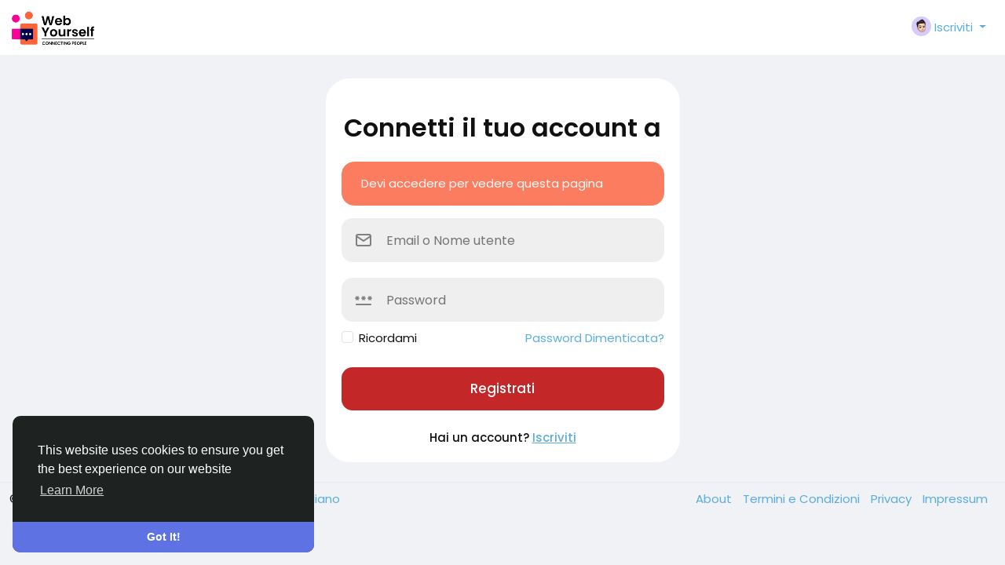

--- FILE ---
content_type: text/html; charset=utf-8
request_url: https://www.google.com/recaptcha/api2/anchor?ar=1&k=6LenYxkUAAAAAHynyzZtUMwRIia4Lhm7eg2ZEw6q&co=aHR0cHM6Ly93ZWJ5b3Vyc2VsZi5ldTo0NDM.&hl=en&v=cLm1zuaUXPLFw7nzKiQTH1dX&size=normal&anchor-ms=20000&execute-ms=15000&cb=t0pe1d45xw7
body_size: 45584
content:
<!DOCTYPE HTML><html dir="ltr" lang="en"><head><meta http-equiv="Content-Type" content="text/html; charset=UTF-8">
<meta http-equiv="X-UA-Compatible" content="IE=edge">
<title>reCAPTCHA</title>
<style type="text/css">
/* cyrillic-ext */
@font-face {
  font-family: 'Roboto';
  font-style: normal;
  font-weight: 400;
  src: url(//fonts.gstatic.com/s/roboto/v18/KFOmCnqEu92Fr1Mu72xKKTU1Kvnz.woff2) format('woff2');
  unicode-range: U+0460-052F, U+1C80-1C8A, U+20B4, U+2DE0-2DFF, U+A640-A69F, U+FE2E-FE2F;
}
/* cyrillic */
@font-face {
  font-family: 'Roboto';
  font-style: normal;
  font-weight: 400;
  src: url(//fonts.gstatic.com/s/roboto/v18/KFOmCnqEu92Fr1Mu5mxKKTU1Kvnz.woff2) format('woff2');
  unicode-range: U+0301, U+0400-045F, U+0490-0491, U+04B0-04B1, U+2116;
}
/* greek-ext */
@font-face {
  font-family: 'Roboto';
  font-style: normal;
  font-weight: 400;
  src: url(//fonts.gstatic.com/s/roboto/v18/KFOmCnqEu92Fr1Mu7mxKKTU1Kvnz.woff2) format('woff2');
  unicode-range: U+1F00-1FFF;
}
/* greek */
@font-face {
  font-family: 'Roboto';
  font-style: normal;
  font-weight: 400;
  src: url(//fonts.gstatic.com/s/roboto/v18/KFOmCnqEu92Fr1Mu4WxKKTU1Kvnz.woff2) format('woff2');
  unicode-range: U+0370-0377, U+037A-037F, U+0384-038A, U+038C, U+038E-03A1, U+03A3-03FF;
}
/* vietnamese */
@font-face {
  font-family: 'Roboto';
  font-style: normal;
  font-weight: 400;
  src: url(//fonts.gstatic.com/s/roboto/v18/KFOmCnqEu92Fr1Mu7WxKKTU1Kvnz.woff2) format('woff2');
  unicode-range: U+0102-0103, U+0110-0111, U+0128-0129, U+0168-0169, U+01A0-01A1, U+01AF-01B0, U+0300-0301, U+0303-0304, U+0308-0309, U+0323, U+0329, U+1EA0-1EF9, U+20AB;
}
/* latin-ext */
@font-face {
  font-family: 'Roboto';
  font-style: normal;
  font-weight: 400;
  src: url(//fonts.gstatic.com/s/roboto/v18/KFOmCnqEu92Fr1Mu7GxKKTU1Kvnz.woff2) format('woff2');
  unicode-range: U+0100-02BA, U+02BD-02C5, U+02C7-02CC, U+02CE-02D7, U+02DD-02FF, U+0304, U+0308, U+0329, U+1D00-1DBF, U+1E00-1E9F, U+1EF2-1EFF, U+2020, U+20A0-20AB, U+20AD-20C0, U+2113, U+2C60-2C7F, U+A720-A7FF;
}
/* latin */
@font-face {
  font-family: 'Roboto';
  font-style: normal;
  font-weight: 400;
  src: url(//fonts.gstatic.com/s/roboto/v18/KFOmCnqEu92Fr1Mu4mxKKTU1Kg.woff2) format('woff2');
  unicode-range: U+0000-00FF, U+0131, U+0152-0153, U+02BB-02BC, U+02C6, U+02DA, U+02DC, U+0304, U+0308, U+0329, U+2000-206F, U+20AC, U+2122, U+2191, U+2193, U+2212, U+2215, U+FEFF, U+FFFD;
}
/* cyrillic-ext */
@font-face {
  font-family: 'Roboto';
  font-style: normal;
  font-weight: 500;
  src: url(//fonts.gstatic.com/s/roboto/v18/KFOlCnqEu92Fr1MmEU9fCRc4AMP6lbBP.woff2) format('woff2');
  unicode-range: U+0460-052F, U+1C80-1C8A, U+20B4, U+2DE0-2DFF, U+A640-A69F, U+FE2E-FE2F;
}
/* cyrillic */
@font-face {
  font-family: 'Roboto';
  font-style: normal;
  font-weight: 500;
  src: url(//fonts.gstatic.com/s/roboto/v18/KFOlCnqEu92Fr1MmEU9fABc4AMP6lbBP.woff2) format('woff2');
  unicode-range: U+0301, U+0400-045F, U+0490-0491, U+04B0-04B1, U+2116;
}
/* greek-ext */
@font-face {
  font-family: 'Roboto';
  font-style: normal;
  font-weight: 500;
  src: url(//fonts.gstatic.com/s/roboto/v18/KFOlCnqEu92Fr1MmEU9fCBc4AMP6lbBP.woff2) format('woff2');
  unicode-range: U+1F00-1FFF;
}
/* greek */
@font-face {
  font-family: 'Roboto';
  font-style: normal;
  font-weight: 500;
  src: url(//fonts.gstatic.com/s/roboto/v18/KFOlCnqEu92Fr1MmEU9fBxc4AMP6lbBP.woff2) format('woff2');
  unicode-range: U+0370-0377, U+037A-037F, U+0384-038A, U+038C, U+038E-03A1, U+03A3-03FF;
}
/* vietnamese */
@font-face {
  font-family: 'Roboto';
  font-style: normal;
  font-weight: 500;
  src: url(//fonts.gstatic.com/s/roboto/v18/KFOlCnqEu92Fr1MmEU9fCxc4AMP6lbBP.woff2) format('woff2');
  unicode-range: U+0102-0103, U+0110-0111, U+0128-0129, U+0168-0169, U+01A0-01A1, U+01AF-01B0, U+0300-0301, U+0303-0304, U+0308-0309, U+0323, U+0329, U+1EA0-1EF9, U+20AB;
}
/* latin-ext */
@font-face {
  font-family: 'Roboto';
  font-style: normal;
  font-weight: 500;
  src: url(//fonts.gstatic.com/s/roboto/v18/KFOlCnqEu92Fr1MmEU9fChc4AMP6lbBP.woff2) format('woff2');
  unicode-range: U+0100-02BA, U+02BD-02C5, U+02C7-02CC, U+02CE-02D7, U+02DD-02FF, U+0304, U+0308, U+0329, U+1D00-1DBF, U+1E00-1E9F, U+1EF2-1EFF, U+2020, U+20A0-20AB, U+20AD-20C0, U+2113, U+2C60-2C7F, U+A720-A7FF;
}
/* latin */
@font-face {
  font-family: 'Roboto';
  font-style: normal;
  font-weight: 500;
  src: url(//fonts.gstatic.com/s/roboto/v18/KFOlCnqEu92Fr1MmEU9fBBc4AMP6lQ.woff2) format('woff2');
  unicode-range: U+0000-00FF, U+0131, U+0152-0153, U+02BB-02BC, U+02C6, U+02DA, U+02DC, U+0304, U+0308, U+0329, U+2000-206F, U+20AC, U+2122, U+2191, U+2193, U+2212, U+2215, U+FEFF, U+FFFD;
}
/* cyrillic-ext */
@font-face {
  font-family: 'Roboto';
  font-style: normal;
  font-weight: 900;
  src: url(//fonts.gstatic.com/s/roboto/v18/KFOlCnqEu92Fr1MmYUtfCRc4AMP6lbBP.woff2) format('woff2');
  unicode-range: U+0460-052F, U+1C80-1C8A, U+20B4, U+2DE0-2DFF, U+A640-A69F, U+FE2E-FE2F;
}
/* cyrillic */
@font-face {
  font-family: 'Roboto';
  font-style: normal;
  font-weight: 900;
  src: url(//fonts.gstatic.com/s/roboto/v18/KFOlCnqEu92Fr1MmYUtfABc4AMP6lbBP.woff2) format('woff2');
  unicode-range: U+0301, U+0400-045F, U+0490-0491, U+04B0-04B1, U+2116;
}
/* greek-ext */
@font-face {
  font-family: 'Roboto';
  font-style: normal;
  font-weight: 900;
  src: url(//fonts.gstatic.com/s/roboto/v18/KFOlCnqEu92Fr1MmYUtfCBc4AMP6lbBP.woff2) format('woff2');
  unicode-range: U+1F00-1FFF;
}
/* greek */
@font-face {
  font-family: 'Roboto';
  font-style: normal;
  font-weight: 900;
  src: url(//fonts.gstatic.com/s/roboto/v18/KFOlCnqEu92Fr1MmYUtfBxc4AMP6lbBP.woff2) format('woff2');
  unicode-range: U+0370-0377, U+037A-037F, U+0384-038A, U+038C, U+038E-03A1, U+03A3-03FF;
}
/* vietnamese */
@font-face {
  font-family: 'Roboto';
  font-style: normal;
  font-weight: 900;
  src: url(//fonts.gstatic.com/s/roboto/v18/KFOlCnqEu92Fr1MmYUtfCxc4AMP6lbBP.woff2) format('woff2');
  unicode-range: U+0102-0103, U+0110-0111, U+0128-0129, U+0168-0169, U+01A0-01A1, U+01AF-01B0, U+0300-0301, U+0303-0304, U+0308-0309, U+0323, U+0329, U+1EA0-1EF9, U+20AB;
}
/* latin-ext */
@font-face {
  font-family: 'Roboto';
  font-style: normal;
  font-weight: 900;
  src: url(//fonts.gstatic.com/s/roboto/v18/KFOlCnqEu92Fr1MmYUtfChc4AMP6lbBP.woff2) format('woff2');
  unicode-range: U+0100-02BA, U+02BD-02C5, U+02C7-02CC, U+02CE-02D7, U+02DD-02FF, U+0304, U+0308, U+0329, U+1D00-1DBF, U+1E00-1E9F, U+1EF2-1EFF, U+2020, U+20A0-20AB, U+20AD-20C0, U+2113, U+2C60-2C7F, U+A720-A7FF;
}
/* latin */
@font-face {
  font-family: 'Roboto';
  font-style: normal;
  font-weight: 900;
  src: url(//fonts.gstatic.com/s/roboto/v18/KFOlCnqEu92Fr1MmYUtfBBc4AMP6lQ.woff2) format('woff2');
  unicode-range: U+0000-00FF, U+0131, U+0152-0153, U+02BB-02BC, U+02C6, U+02DA, U+02DC, U+0304, U+0308, U+0329, U+2000-206F, U+20AC, U+2122, U+2191, U+2193, U+2212, U+2215, U+FEFF, U+FFFD;
}

</style>
<link rel="stylesheet" type="text/css" href="https://www.gstatic.com/recaptcha/releases/cLm1zuaUXPLFw7nzKiQTH1dX/styles__ltr.css">
<script nonce="sGRqyeQ5hEXs4So8HHM8-w" type="text/javascript">window['__recaptcha_api'] = 'https://www.google.com/recaptcha/api2/';</script>
<script type="text/javascript" src="https://www.gstatic.com/recaptcha/releases/cLm1zuaUXPLFw7nzKiQTH1dX/recaptcha__en.js" nonce="sGRqyeQ5hEXs4So8HHM8-w">
      
    </script></head>
<body><div id="rc-anchor-alert" class="rc-anchor-alert"></div>
<input type="hidden" id="recaptcha-token" value="[base64]">
<script type="text/javascript" nonce="sGRqyeQ5hEXs4So8HHM8-w">
      recaptcha.anchor.Main.init("[\x22ainput\x22,[\x22bgdata\x22,\x22\x22,\[base64]/[base64]/[base64]/[base64]/[base64]/UCsxOlAsay52LGsuVV0pLGxrKSwwKX0sblQ9ZnVuY3Rpb24oWixrLFAsVyl7dHJ5e1c9WlsoKGt8MCkrMiklM10sWltrXT0oWltrXXwwKS0oWlsoKGt8MCkrMSklM118MCktKFd8MCleKGs9PTE/[base64]/Wi5CKyJ+IjoiRToiKStrLm1lc3NhZ2UrIjoiK2suc3RhY2spLnNsaWNlKDAsMjA0OCl9LHhlPWZ1bmN0aW9uKFosayl7Wi5HLmxlbmd0aD4xMDQ/[base64]/[base64]/[base64]/RVtrKytdPVA6KFA8MjA0OD9FW2srK109UD4+NnwxOTI6KChQJjY0NTEyKT09NTUyOTYmJlcrMTxaLmxlbmd0aCYmKFouY2hhckNvZGVBdChXKzEpJjY0NTEyKT09NTYzMjA/[base64]/[base64]/[base64]/[base64]/[base64]\x22,\[base64]\\u003d\\u003d\x22,\x22RsKDfUbCiipawoJYw7rCh2RJUiRHw4PCuWAswpJPA8OPHcOeBSgqMSBqwoDCjWB3wrzCgVfCu2fDu8K2XUbCkE9WFcOfw7F+w64SHsOxNWEYRsOObcKYw6xaw5cvNjdLa8O1w4DCncOxL8KoEi/CqsKOG8KMwp3DpcOlw4YYw6TDlsO2wqp/JioxwrjDtsOnTXrDj8O8TcOewoU0UMOXU1NZahzDm8K7XcK0wqfCkMOZWm/CgSrDv2nCpwxIX8OAOcOBwozDj8OQwpVewqp/dnhuEcO+wo0RN8OxSwPCjcKubkLDricHVF9kNVzCtsK0wpQvKxzCicKCX27Djg/CpcKOw4N1HcOrwq7Ck8KHbsONFVHDs8KMwpMswqnCicKdw6/DgELCknUTw5kFwosHw5XCi8KhwpfDocOJecKlLsO8w5BkwqTDvsKOwoVOw6zCnA9eMsK+P8OaZV/CncKmH0HClMO0w4cMw6hnw4MIHcOTZMKzw6MKw5vCtWHDisKnwqXCmMO1Gw0Kw5IAbMKBasKfb8KUdMOqfA3CtxM8wpnDjMOJwpTCtFZoacKpTUgNcsOVw65HwoxmO0zDvxRTw5hfw5PCmsKfw50WA8OowrHCl8O/FWHCocKvw7k4w5xew4g0IMKkw4hHw4N/KjnDux7CkcKvw6Utw6I4w53Cj8KZJcKbXwvDuMOCFsOEM3rCmsKcDhDDtm50fRPDtwHDu1kLUcOFGcKbwrPDssK0VsK0wro7w5UQUmEowqEhw5DCtMORYsKLw6w4wrY9G8K3wqXCjcOmwrcSHcKHw7Rmwp3CgULCtsO5w6TCm8K/w4h1DsKcV8KZwoLDrBXCo8KawrEwDgsQfULCjcK9QnopMMKIUGnCi8Ohwo/DjwcFw5vDq0bCmmTCigdFC8KOwrfCvnxnwpXCgyZowoLCsmrCvsKULF87wprCqcKqw4PDgFbCgsOxBsOeSQAXHht0VcOowqnDnl1STCPDqsOewpDDrMK+a8K+w7xAYwPCpsOCbxIKwqzCvcOEw5Vrw7YLw6nCmMO3bHUDecO7IsOzw53ChsO9RcKcw7YwJcKcwr/[base64]/DkFPDpsKJS8Okw4wmdsOBUcO5w7xlw7MkwovCpsK/[base64]/YCAswoVLwq0YcsOiwogmw77CosOiwqoNOHXChn1BOSnDsHHDtcKJw5HDgcOKFMOzwoLDnWB7w6p7FMKpw6FIVUfCpsKDWsKswpwgwoAEQHo6AsOTw6/[base64]/DtzExQUheFFgpwoBGw5YJwpYFw4xEP13CiB7CucO3wo4Bw5shw7rCox9Dw4DCqznCmMKkw5TCuAnDvB/[base64]/DlSLDtMOUfcO0wpTCkcOFw7ZeHjTDucOMLsOewqvChcKdE8KNaQR6SEDDlcOzOcOMKH0Ew4lXw7DDgB8yw6bDqMK+wp8vw6wWeEYmKAxCwqx/wrfChF8Nb8KYw5jCgRAlDArDpCx5M8KiRsO/ShPDksO2wpA2K8KjHQN2w4cGw7vDuMO/Cj/DrGnDjcKhCk42w5LCt8Kjw4TCl8ONwpvCv1MtwpnCvTfCk8OLBERRazcqwqfCs8OSw6TCrsKww6g/Xi5zc0UgwqDCuWDDgG/Ci8Kgw77DicKtYlbDkkfCicOiw7zDp8K2woA6GTfCoAQ1MRrCicOZM0nCpAfCr8Oxwr3CmkkVShpDw4jDlFHCsz1iNV9Yw5vDqxZmXzFmGMKmMsONAQPDi8KKWsOFw6ApfmF5wrfCpsOoLsK4BhQ0FMOJw5/[base64]/CmD7DlykTDMO9wr1XwoYTTsK+WsOHwpXDhkE0eTp1VE7DmhrCgEzCn8OlwqvDmsKUPcKfLFYaw5/DpnkjR8KPwrXCrVQWO07CjwBpwpB1FsOsAjHDkcOqKMKeaDtaSg0ZJcOWIgXCqMOew5cPEC84wr/CqGhqwr3DtsO5VzsyQTJJw4FGw7DCkcKHw6fDkgvCscOgFMOlwo/[base64]/[base64]/CncKrw6PDmMK9wrDDh1YcCAcBw5IiJWvCiMKsw6Aew6Efw7gawp7DhsKjJwEiw79yw7jDtXXDhcOdbsK3DcOmw7zDjsKEcVgewowLT38iDMKCw7rCtxXDssKHwqwhXMKOCRgaw5DDk3bDnxvCqk/CpsO5wphPVcOJwqfCtMK2VsKCwrp3w5XCs2nDi8OLdcK0wqUhwqFBSWkxwoHCr8O6EVcFwppZw47Do1x8w7coNBorw6wOw5rDisOCFWkfbzLDv8Oiwr1PRsOxwpPDl8ObR8K1UMOyV8KtYw3DmsKGwq7DqsK3MjEKdknCs3Zjwr7CiQzCvcKlbsOGEsOvehlVYMKWw7/DhMOzw4EEKMO8WsKndcODFMKbwqNiwocJw7HCuHQgwqrDtVRrwp7CgzdSw4nDgjR/[base64]/DmcORw63CuH7DnsKkCAQEZMKjBCReYjYweh/DkB1Ow6LDjFFTGcKWOcKIw4XDl1DDoXcww5Mdd8OBMTZIwq52MFjDtMKNwpNZwr5cJlLDi1NVacKnwpc/CcOJDWTCisKKwrnDjjXDm8OGwrlSw4RuUMK7WsKSw5PDs8KFZAXDnMKMw47CjcKRGybCrE/[base64]/CrsOBOHbCgsKlZsO2O8KPwr7Dly/[base64]/woM3NsKHacOzw7JWwqo7BcKCw7TCv8OLRMK3wrxqHyrDnl14MsK5Vx7CnH4JwpLCpkcJw513McKTIGjCuj7DjMOncXDCpFQ7wppMT8OiIcKLXGw1dEzCsUXCjsK3bCfCoWHDhDtDdMO0wo8aw4nCvcK4dgBdPG0XIsOAw57DgMOIwp3Doltsw6B3Vn3CjcOuMn/DmMKzwqoWKMKlwpjCpzYbcMKNM37DrSbCs8KicT1kw7tGZ2zDqCwEwpnCiSTCjEZWw6RWw6fDi1wNEsOsTsK5wo11wpkVwo0pwojDlsKKworDhBDDnMO/YiXDscKIP8KkagnDgTYwwpkqfsKOwqTCtMOrw65Cw4cHwo4PRDDDsTvCtwYSwovDpcOodMKzGABtwoswwoLDtcKUw7XCosO7w7rChcOpw5xsw6g3XQkpw6JxS8Ojw4PCqlNZL08/ZcKew6vDj8OVOR7DhU/CtlQ/[base64]/HS/[base64]/CmHtRJizCsjPCjBIJwrjCocKvRMOdwpHCmMKTw5g9D1DCqzPCscK3wrHCjRQQwqI/[base64]/DjsOSw6jDmcKywrh4AHvDl8OmcsOjw7bCtSNpVMKnwo1sAWHCvMKjwqjDrhzDk8KWAhDDlT3CiWtYXsOLDQ3DssOAw5JXwqXDlFobDWAnHMOxwoALWMKiw6w8VVzCosK0eGPDo8O/[base64]/CshVBwoJIBkDCusOjw6PCqsKVw6bChMOkcsK+LsOVw4jCvUDCl8KRwppIwr/Ch2Jzw6zDusK8LRkOwrvCvTPDtAHCksO2wqDCpmsWwqlIwoDCrcO8CcKyVcO5VH9pJQ9dVMKgwpI4w5YrfEIWQ8OOMV0XJQPDjQhkScOEATwODMKgBE/Cv13DmVwZw5ZJw6zCocObwqtZwqHDpREuCCQ6wrPCk8OpwrHCv0PDuXzDt8OuwqcYw6LChhwWw7vCog/[base64]/Dq8KrwrbDjcK0PRAbw5nCi8Kxwrg0TnLDsMODSHbDrMOGZU/Dh8Ocw7QWTMOGdcKGwrUdRDXDqsKWw6nDpAfDj8Kcw4jCjivDt8KKw4ZwDnw0NA0xwo/[base64]/DhV/DhcOjGsKWYcOvwrfDpMKswrfClyJQw7NWw7UGTGUiwrfDpMK3ZhYzVsObwrVZXcKJw5PCrCDDuMK3FcKXU8KnXsKPUcOBw51NwqdMw4ENw4UlwrEVfB7DgxDClkZLw7c4wooGI33Ck8Kowp3Cq8OdFWjDvzzDjsKnwq/CkSlXw6zDvsK6KsK2ScOewrzDiWp1wo3Cqi/DiMORwobCscK9CMKwFh40w5LCtGZMwqAxwoJPE05BanHDpMKywq9nZR15w4HCiiTDujDCkhYVFmUAKxItwoNrw5XCmsORwoXCncKfZMO7w7E3wowtwp8/wobDosOHwqLDvMKcFsK5IDwnezdLd8Oww4BCw6ECwoclwprDlhF9QGZyNMKcP8KUCWLDncOII0ViwofDpsOswqfCnG/ChXrCp8Oow5HClMKiw4k/wr/DusO8w7TCgC5GN8OJwqjDncOlw7Y6ZMOrw7fCgcOfw5Z5IMOiEAjDsVIwwozCgcOYPm/CtSFUw4xyeAJoKWDCrMOwUSoTw6VDwrEGNxV9ZHs0w6XDisOZw6RiwpAsEW8dUcKsIFJQMsKuwpHCrcKMQcOQUcOIw5DCtsKJI8ODEMKCw6gKwpIQwpDCnMK1w4pgwpFCw7zDscKEIcKnb8KfRxrDocK/w40XJXXCrcOqHl/DrRbDumjCgVwjdD3Ciw7DmU95ElEmTcODN8Ocw7JJEVPCiT1HMcKQeDdgwoZHwrXDrcO9HcKvwpLCq8KAw6Yiw4NHOMKaCGDDtcOhSMO5w5zCnU3ChcOkw6IdB8OzJxHCgsO1EEt+C8Kyw4HChwXDpsOFEFpmwrPDpW/DscO0wp7Dq8KxUS7DlcOpwpTCuHXCpnIbw6bCtcKDw7oyw58+w6vCv8OnwprDtF/CnsK1wrbDn35Zwql9w5svwprCqcKZQMKswokyPcORU8KHTR3CmMKOwogXw7zDjxvCpjUadjDCjAZQwqPCkxs7OXTCuhDChsKQZMKBwp1JaQTDo8O0aFYZwrPChMOsw5zDp8KfWMO2w4JycmbDqsObQExhw7/Dn07DlsOhw5jCvz/DuU3CssKHcmFUMcKvw4AIImDDg8KKw60DCk7DrcK0SsKQKDgeKMK1fAAxNsKZS8KBZEgMc8KowrPDvsK8ScKDMA5Yw5rDnRRWw7/[base64]/CsO2wpHCh8K6XUHCksKFLE09wosAWyVQcMKLwoDCmkRaHMOPw7DCmMK7wrjDsiHDlsK5w5fDi8KOX8OKworDjcOhGsK7wrHDo8OTw6EGA8ONwosPw6LCoCJGwpYkw7wTwoIRGQ3DtxNlw7JUSMOrdcKQecKEwrV9H8KIA8KOw5jCrMKaZ8KTw7LDqjINVXrCoG/DiEXCvcKXw4cJwokgwpp8GMKnwoMRw6t3LhHCrsO2wqXDuMO7w53Dj8OUwrLDjGvCncO2w7pTw7Yyw7PDlkrCjzTCgD8FRsO2w5Fvw5/DlRfDulHCnyQwBkPDlmbDjHoPw4s5VVvClcOqw7DDtsOdwppuB8OFMMOrJsO/ZMK8wpBlw68zDcOew4M/woDDuic/fcObVMOQRMKzMh/Ds8KrCSnDqMKLwq7CjwfChmMPAMOLw4/Dh385KTksw7vCrcOfw50tw6k6w67DgxQmwozDlsOYwrhRKTPDmcOzEEFLTk3CocKSwpYKw7EqSsKREXzDn3wwUcO4w6fClVMmJUMZwrXCkgNfw5ZwwqTClTXDqld8KcKLZVbCmcKJwoE/fXzDqznCtjtvwr7DvcKSbMOHw4Ynw7/[base64]/CsWPDoS4NURjCkjlfC3vCnMOfw6QowonDu8OgwpHDqSQRwpoya3HDjzEbwpnDhSLDqWF/wpzDigHDmQvCqsKuw71BIcOCKsKWwpDDpsOLL30Ew5/DkcOpKRc1KMOYczbDtTwEwq3DpEJBUcOYwqFOTgTDqFJSw7nDh8OjwqwHwoFqwq/DjMO+wrgUCkrCqUJzwpFow77DsMOVdcKsw6HDlsKsKx1ww5sEK8KjARzCrEFfSnnCpMKOb0XDvsKfw73ClDFHwrrCpsOBwr0rw7rCkcOUw4XCmMOYMsKoXkhbG8K3wqJWdnrCssK+wqfCoWnCu8OMwpHCssK0DGxXfDjCiRHCtMKmPQnDpj/DoQjDm8OTw5ZSwoF+w4HCtsKywpLCkMOnIXrDssKDwo5RGiYfwr0KAsOmD8KnLsKrwoxwwpXChMKew4Z7CMKswoHDj34pwpXDnMKPBsKOwpAdTsO5UcKPH8KtZ8O+w5DDlm/[base64]/wofDrcKJEMO8wq7DvsOTw6dlSmEAVVQeQywww7nDt8KHwrvDvm9xQSgmw5PCvTgzDsO7dX9KfsOWH00ZVCbCqcOhwow/bm3Dhk7ChiHCmsOwBsOdw6spJ8Ogw7TDmTzCjh/[base64]/e8O6w4BoecKxBCkhVsOXK8KLw5fClMOAw4ciQsKQKDHCrMOfJQTChsOuwrnClEvCicOSCFxyOsOuw5zDqVUcw6/CocOcEsOFw7lDMMKBZ3fCr8KOwrnCuGPCugYywoMlcVJMwqLDug14w6l6w7vCuMKDw4LDqMK4M0w4woNNw6ReB8KNTWPCoA/CoytOwqzCvMKvIsKOXXQPwoNbwqPDpjcTcjkgCitNwrbCqsKiAMKJwoXCvcKBBgUCMR9LDDnDlQPDmsOfXW7ClcOtUsKnFsK6w6kEwqckw4jChBp4ZsOJw7IybMO4woPDgMO8QcKybxLCrsO/CxjDiMK/HMO+w5fDkhvDjsOLw5jDk0fCnQ/ClVLDqSwwwpwhw7ABYsOwwpAIXilfwq3DlyzDq8KWTsKURlXCv8KHw7fCpEkhwr4nV8OYw58Rw7x0AMKrasO4wrp3AkUAfMOxw4lDQ8K+w5bCpMOAIsOtBsOowr/CimANOzpVw40qX3DDoQrDhDNKwr7Dt25+WMO7woPCjcOVwq8kw77Cnx4DCcKxWcOAwpJWwrbDr8OVwoDClsKQw5vCmMKvRFDCkjFYYMKWG0slXsOQJ8Oswp/DhcOpTT/[base64]/O8KoHz8aA1LDgGYqOW7DvBvDj8Kfw7rCslpEwqvCq1ADWw53VMO1wrI9w45Uw4NqJWnCpXQCwrt7ShPCiy3DkTHDisOjw6fCnSoxJMOlwo3Cl8OQA0UzYlJywoMKZsO/woTCuGZhwq5RRRQYw5lWw5/Dhxk+bD1sw5YdV8OIVcKWwpzDssKXw7tiw6jCmQrCpMOpwpQcfMOvwqhtw6xBOFx1w4kGc8K0JRDDrMOQKcOUY8KUGsOkO8OWYkDCucOEPsOLw6R/Hz0owovCtG7DlBrCnMOhNzrCrGEBw6V1J8KxwrYTw5VdRcKDN8O5ByAVNxEowpIuwoDDuBrDgns/w47Ch8OtTzckSsOfwr/[base64]/[base64]/DrsKmw7zDrsKcwp3DiizDtsK4Pm/[base64]/DgT3Crno2w4Naw7HChTzDmiRhH8OEEFjCj8KyLQnDnSwlI8KZwrHDs8KjUcKKYm98w44LJcO0wp/CscOzwqXCg8KrAAcHwq/DnwxKFcOOwpPCuj5sSg3Dm8OLwqAtw43Dh1FhBcK3wpzChjjDqmhVwoLDncK8w5XCvsOsw5ZzfsO6JFkVScOeelNKFBZ9w5DDsxhiwqlRwoZJw5LDnQlHwp3Ck2APw4dpwr8nBX/DncKuw6how5FvYgZ6w5I6w5fCnsKuZBxmAzHDlnzCs8OSw6TDrwlRw48ewoXCsTHDvMKOwo/CgSEuwowiw5IAasKRwqDDsgPDq0Q1aCBnwpvCvybDugjCgCtVwoLCjGzClXkow6sPw7TDolrCmMKIe8KBwrPDvsOow4o4SyBTwrctJsOuwrPCoXfCnMKFw6MPwqDDmsK0w47ChQpKwpLDrRtHPMO0AQV5wp7DlsOtw7PDpmldecORK8OHwp59QMO8bX9qwo9/OsOrw5sMw4Vbw5/DtUgVw6vCgsKtw67CncKxGG93VMO0CSTCrXXChQYdwqLDpsKUw7XDvzLDrMOmAlzDo8Oewq7ClsOSMxLCknLCiUgZw73ClMKaOMOYBsKmw7hcwpHDssOcwqEIwqDCiMK4w7jDmxLDokwQbsONwo1ACFHDk8KIwpLCu8Kxw7DCsVTCocO/w4fCmBbDucKUw7XCusO5w4tQFRlrCsOBwrA3w4p7CMOCVTc6e8K1AWLDhcKDcsKUw5jCl3jCvURBG311wpPDgCQwVVLDtcKLMTjDi8O6w5ZoZ3TCpCXDisOJw5gDw4DDuMOzeSHDq8O2w74AXcKrwrbDtMKXZQQNYHTDniw/wpNTEsKVJcOuwoIDwoQNw4LCm8OKFcKRwqZqwpPCisOYwqEiwoHCs0LDqcKLKUZtwonCgVMneMKfZcKSworCkMOpwqbDsHXCoMOCekZiwpzDnmrCpH/DrHnDtMKnwqokwovCn8OLwoZZYmlgBMO4V38IwozCiAR2dx1CRsOzUcONwpHDuSQ0wpzDthpSw6jDnMOBwqdGwqTCukDDnXfCqsKPacKRDcO7wqQnwrBbworCjMOfR1ptexvCocKfw7pAw5DDsTI/[base64]/DnsOyw77CsUnDjMOHwoAww4k8C0jCvsKNJsO+fTzCl8KBMknDicOYwp4qCRM6w401NmRZcsOowo8kwp3Cv8Ouw7NtFx/[base64]/[base64]/wrJ8FsOyw7rCusOcwojDvgBiwrXCrMK6LsO8wr/[base64]/DhMKnw73Cg0MfdW/DmhkkAnbClMOlw4oaSsKIUSM/wpRyWixVw4TDksOhw4LCqxAJwoZUAj4Yw5oiw4HCnjd9wotPZMKLwqjCksO3w4pkw51IKMOcwojDucKuO8OiwrDDrn7DngbDkcOJw4zDtz0WbD1owqbCjS7CtMOTUCfCgCwQw5rDt1bDv3IOw7EKwrzDkMOYw4IzwqHCoBTDnMO0wqIlJzQywrINMsK6w5rCvE/CnGPClhjCjMOAw7hewonDh8KxwpDCsiNrWcOMwo3Ck8KKwpEZC0XDrsOqwp0yX8KhwrnDn8OIw4/DlsKCwqzDqBPDg8Kwwqxpw5xiw506O8OWS8K7wq5AK8KBwpbCjcOqwrQWTRMueCvDnXDCkBvDpEjClkQqTcK8b8OSHcKFYixNw5YcIGHCqirCh8OLE8KWw6/CiERUwqILDMOTGMKUwrZeSMKlR8KVAHZlw5VAcwh5SMKSw7HDnhbCsRd/w6vDgcKyacOZw7zDqHDCvMKUVsOBGSNAOcKkdTx8wo00wpQlw6U2w4wQw4VsSsOpwqEyw5DDl8ODwp54wqzDu09YScK9WcOjDcK+w6DDlX0CQcKaN8KoflLCmEfCp3/DpgJLe3rCnwsZw63DhnXCmno+dcKxw4rCrMOcw7XCnw85NMOZFD4Yw61Ew5XDow3CssKlw4A0w5/DqsOgeMO/N8KxScK7F8OpwowQYcO/P0EFV8K3w4TCocO7wofCgcKfw7jChMOfKUBmO0nCjMOxC05OdB4jWDZdw4/CkcKKGwLCncOqG1LCt3dnwpIYw7TCi8K6w49YG8O6wqIOQT/CjsO6wpRXGRPCnGIsw7XDjsORw4/[base64]/Cnl3CisOhasOUT8O3Y8K0w5DChMOoAsOywpZzw7JtOMOiw4Z4wqoKT0lmwqVdw6TCicONwr8qwpLCiMOUwqZdw5XDhnjDjcOxwqvDrmhLc8Kxw7rCj3BKw4ZnLcOkw4QqKMK/DzdVw40FIMOZEBgLw5gRw7pLwodCdSB9PRrDq8O9fQbCrT0Cw6LDrcK9wr7Du2/[base64]/Cr8K+AyrDqEvChW/DgB5VKMK0wp3ChxXCr0oSYRDDrDQtw5LDrcOxGkQBw6F8wr0RwpjDi8O5w7lawrwBwovDqsKfOsOuccKKPcKUwpjCgMKowp0SaMO2dUxYw6vCjMKkSXV/XnpLI2xFw7vChnkqAQ8ATD/[base64]/WsOZHMOIBcO2YMKRwqfCqSBDwqNew6gMwrMEw4vCmMK8w4/[base64]/CgMKFwoBNw5TCqsO/UcOaWsO7w4rCh10aHx3CtQUawosZw6fDvcOyczV5wrHCvUlOw6bCq8OAS8OIcsKJdDRsw5TDtzLDjkLCvFJhB8Knw65XWw4UwoUObybCv1ETdcKXwrTClBxnw5XCqDjCmcOlw6/DrR/[base64]/[base64]/e8KcCMObw6Asw6bDjsOqFsKNwph4K8KKAXjCkmRBwr7DqMO3w78hw6DDpcKOwr8JWcKqR8KUSsOmbsOuGHHDjQJYwqFrwqXDjwVgwrfCqsO5w7rDtRUtZMO2w4I7EkYpwog/[base64]/WsOQYsOcw6xVwo5sw7LDlsKdEcKywohaLDMPScKawpV8BhU/UB4fwrjDnsOTDcKQf8OEDh7Cog7Cm8OsOsKkNnN/w5rDkMOeSMO+wrwVEcKecmrCt8Kdw7/CtXvDphRXwrzDlMOWw5cFPEs3AMK4GzvCqhHChH8Xwr7DjcOJw7LCoCPDsXMCIBNlG8KUwpcNQ8OJw4VewrRrG8K5wpDDlsOVw5waw7XCvzkSDivCiMK7w5p1VcO8w6HDmsK0wq/CugQrw5FDQHMYZFY6w4ZqwrtCw7h4ZcKGP8Onw47Do2sDCcOow53DmcObZ0YTw6HCklDDimXDngDCn8KzIBVdF8O7ZsONwpdsw5LChF7CisODw6jCsMOrw5cqeWsZLMOBWn7CtsOHCHt6w5lBw7LDmMOZw6zDpMKEwo/Clmpzw6vCtsOgwqFiwqzDkjVPwr3Du8O2wpBTwowgAMKXBMKWwrXDiFhKRC59wrLDpcK7woTCqVnDkX/DggDCilbClBDCmncFwoUDQB/[base64]/wrMUw6FbwqLClsOIWcOCI27CsMKyw73DtwDCj2zDmsKww71qAsOkZWgGDsKeK8KZSsKfKVMHJsKGwrYSPkDCjMKJEsOsw7I/wpERNG5XwpEYwpzDhcKmLMK7w5o+w6LDtcKkwo/[base64]/Co2vDvsKzw7DCpS5jw5vCvARhacKCwpfCsw/DniVbw5HDjAMtwqDDgsKJScKdMcKtw43CogMkaynCu0gAw740IgPCr00LwqXDl8O/eTogw511wqhTw7gxw6Qzc8OjBcKQw7BYwrMuHGPDkiJ9OsOFwpnDrW1CwohvwpHDjsODHcK8IMOPBF4mw4E4woLCqcK2Z8KVBmNtAMOkBjvDvW/[base64]/Dk3LCihobInnDmwwQCMKywofCoyrDp8OCOB/CrTtjK0gadMKbQ0fCvsKlw41wwrh4wr8NG8Kewr7DtcOAwqvDrk7CqBo5PMKWEcOhMXHCpsO7ZRYpScOVd31OAR7DmcOMwr3DhW/DiMKXw44Zw5g+wpB7wpAdZGDCgsOTGcOBDMK+LsKpWcOjwp95w5dQXwweQ24Hw4HDkWPDpn1lwovChsOaTiEiFQjDt8KVPgNYMcK/CBHDrcKFXSojwrl1wp3CqcOBHBDCom/Ck8KywobDn8KGIR/[base64]/CnycGZjnDuCkrw7AJEcO6JBzDsAXDtMKbVWIUAFvCliZXw7s3QXc0wr9KwrUdTUbDpMO4wrDCnHEsc8KQMsK1UsKzBGs4LMKHKsKkwq8kw7PCjzxFNw7Ckik5KsKsJn17JzclH1g8BBPCoFLDhnLDp1oJwqQvw49LWsK0In8fCMOow4/CpcOTw7HCs1pRw6g0H8KTPcKYE2PCjFYGw6tmLXTCqxnCnsO3wqPCu193HyTDhGtmYsKKw61pLTs7C11rFXhFFl/Ch1jCsMK3BjnDhhbDnzbCrRrDkDDDjTzDvQXDncOyVcKEGknDlMOpTVMUFRpZJAvCm2YRQitULcKkw7jDu8OCfsOAc8O9FcKHYxQSfmlLwpTCmcOpDX9lw43DnXbCocOjw4bDqXrCvhM5wosaw6kHBcK/wqvDknYxwozDv2TChMKLBcOuw7J/[base64]/wrrCmA/ClxZuwqnDpwzCnMKICjZ7eSTDosK1KcO7w7cgcsK7w7PCtC/[base64]/QXPDoU/DpW4jGsO8w49aacKNKSLCmlvDrQVqwqkRKzzCl8OzwpAUw7jDkkfDqj5oAQJlP8OMWywmw6tlM8KHwpdswoJyCBUyw6Adw4rDm8OjEsObw6/DphLDiEUpZV/DtcK3dDZDw7DDrRjCkcKTwrhQSXXDrMO1N37Ck8ObRXwlN8OqacO0w4AVdVrDrMKhw7bDhQvDs8OFYMK4N8KqRMKhIS8/[base64]/CpcKWwpnDlcOHZcK5wr07H8Kvw5AjwpnCh3glwopWwq/[base64]/DisKjKX9cwo3CgMK4SChrOE/DtcOmw7p1w7PDvMKdV2Mlw4YZD8OXU8Onc1vDrwIpw5pkw6fDj8KaMcOuVzkiwqrCt11mwqLDlsO+wqnDvWErWFDChcKuw7U9CGZZYsOTOi0ww515woF6bVvDocOVO8OVwp5iw7V+wrEXw71qwrR0w6/DuU7Dj244GsKTNjstPsOuNMOhARfCtxsnFUB4ExUzV8KQwpBtw5AHwpTChsO/IMKHG8Ozw53DmMO2cU/Ck8Obw6TDjSMBwoFxw7rCtsK/K8KmN8ObN1U6wqF0csONPSwAwrbDtgzDh0tnwrM/Ez7DkcK8MGtiXQ7DnMOKwpIAAcKPw7XDmcOEwp/DlhlcBWvCsMKuwq/Dh1wKwqXDm8OEwr4CwrTDtMKfwpjCo8K5SjUVwqPCmFrDoXQXwo3CvMK0wrMbPcKfw7VyIsKlwqMbAMKCwr7Ct8OxfcO5HsKOw6jCg0TDuMKOw7UoYcOaNMK0T8O+w5zCi8OoOsOQQBnDpgsCw79uw73Du8KlGsOoAsOBK8OVCmgjWw/Crj3ChcKENxVAw64fw57DildOLyfCmCBbRsOoPsO9w6bDhMOOwqLCqxDCh1nDr0xXw5vConTCjMOiwrzCgR3CscKHw4R9w6l+w7AYw6E3NwbCjjLDk0IQw6/CrTFEO8OqwoEcwq1PBMKrw73Ck8OEDsKrwrHDtDnCjSXCkAbDkMK9DR0cwrttaUEAwqLDnisRBCfCocKGVcKnKlTCuMOwWcOodMKackLDoBXCmMO8e38uYcOMT8KXwrTCtU/Ds3ARwpLDscOYW8OdwoPChn/DucO0w6XDo8KGOcKtwo7CuxsWw7JSc8Oww5HCg0UxaEnDpl5Lw4zCgMKhXMK1w5LDhcKgDcK7w6N6CMOhcsKYLMK2FlxkwpZ/woFjwopNwqrDi2tWwpUVT3nCjAgzwpnDuMO3ORoDSyFwRRLDs8OwwpXDmh93w48cKRJ/NmRlwq8BD1sOFR4KTn/[base64]/Dk10Nw4JmXzbCm8KhWiwAwoMnVcORbsO/woLDscKzSE1/w4YMwqM7VMO7w6cbHcKSw4l7e8KJwrVnacObwoErWsKNCcOcWsKeFcOIccKyPC/[base64]/wqPCk1nDr8KHbnsZKCbDt8OpJ8OtwrPDocKqTg3CuznDkkAow47CssOrw5IlwpbCv1jDiUXDsA5jSVYQJ8KmS8OTasK4w6ZawoEIMgbDnHcxw6d5TQbCvcOdw4BuVMKFwrFFfU9AwoFtw7Q0VcOiQhfDnTMhccOLNw0UasKAw6wTw5nDp8OTVCjDuT/DnhTCnMOsPAvCocOjw4nDpDvCosOIwpzDuxl1wp/CpMOWNURSwp4YwrgjGxvCoXkOBMKGwqEmwrHCoA00wqIGScOfdcO2wp3CrcKbw6PCsXUDwr1XwrrCj8O1w4HDkmPDn8OECcKqwqXCgxVGKwkWCxDChcKBwol2w6Z4w7UgPsKhO8KpwpTDgCPCkwohw7VNUU/[base64]/SxBSKMKnwp/CkcKow5/Dm8OnworDvcKBwqHClU12cMK2wo49QiIRw5LDkQDDusKGw7rDvMO/[base64]/CqsOXwo/DqsKvw6lSw7zCpsO8w6LCrkglw6tGEXLCkMKOw5bDq8ODKTMZZCoAwp1+ZsOTwqBMPMOxw6zCssOPwobDhMOww75Rw73CpcO2w6hTw6hHw5HDklM/[base64]/Cm8Oqwq8ycMOxccOiQUcWw6plwqDDhQnCocKDw77DgsKXw4bDnjUewrfDqk8fwqvDlMKEXMKiw4HCu8KWXk3DtsKDTcK/McKDw4lmLMOvaGXCtcKGDyTCn8OHwrDDhMO6C8Klw7DDp3rCm8OZeMKzwqExLRLDmcOmGsOIwoRCwqVew4U2EMK1fitUwq1zw7cgK8K5w4zDrVEGYcOKSnVMw53CvsKZwrwfw4dkw4dowrbCtsKDacOwOsOFwoJOw7bCgmLClcO8KkZwE8K8TsOiDUl+eD7DnsO6ecO/w68NH8ODwrxawqAPwpIwYsOWwqzCtsO6w7UGMMKJP8O5dw3DocKgwrzDncKBwp/Ck3JFW8KVwpfCnkgaw5/DicOeC8Oew4bCm8OyRm16wojCjzotwpvCgMKsJ3gZUsObahPDucOCwrnDkRlGEMKTEEDDlcKWXz4eZcOWe2diw4zCu1kgwoVdECjCiMK/wobCrcOTw73DssOtdMOywpXCt8KLR8Oww7/[base64]/DgWXCtjjDmjVKwrNqJsOUw7JaEMO9W8K2AcKgwoN3Ii/Dn8K6w4pwFMKbwoBewrHCmgp/w7fDgTMCVWdYSyTCp8Kjw7dfw7/[base64]/[base64]/Cs8K3UsK9wo3Dq8K5w5Qbw7rCgcKewp1EMcKFwpQ6w5TDjS0HFhs6w6vDi2UFw63CnMKZKcOIwpBdFcOUasK/w4gMwrzDm8OTwq3Dly7DsgTDtQjDlwHCgMOnbkbDrsOfw6ZhelrDsDDCmUXDhg7Dkh8jwozCuMOvNGdFwr8ow7vCksOVw4oBUMKTUcK5wplFwoEiBcKiw7nCnsKpw4UHe8KoWhjCnGzDhcKAfw/CigwbXMOewo1dwonCgsKjJXDDuw0vZ8KTOMKYUA08w69wB8OoMcKXUsOXwoIuwqBXZ8KKwpYLD1Vswq9YFcO2wr9Jw75lw5nCql5YHMOJwoAjw4cRw7rCrMOSwo/CmMKpUMK9WF8ewrRtf8OWwqTCtwbCoMKBwpnCq8KfLQPCgjzCksKzYsOjFFsVB28Iw7bDqMOHw6ALwqFmw69Gw7JaOFJxHHAdwp3CtHROCMOMwq7CqsKSKiDDpcKKcFQmwoxkMcOLwrDDg8O7w4R5EGdVwqwrf8KrI2vDh8KDwqcsw5PDjsONJcK6NMODOMOJRMKXw6/DocOmwqTCkz7CqMOKTsOSwr56AHDDnhPCgcO6wrXCjsKqw5nCh0TCvsOowr0PY8K8R8KzcGFVw5Fqw549SCgpTMO3Aj3DpR3CosOoVCLCni7DmU5fEMOswoXCmcObwopjw48Rw5hSc8OzXMK2UcKuwqkMQcKcwr4/ah/CvcKfbMKRwqfCt8KdNMKADCPColJkw7hsExnCrDYhCsOdwqPDvU3DpDZwAcO1QEDCvCvCgMKuScKjwqzDhHF0B8KtFsK2wqZKwrvDt3PCozVnw7fDocKIdcK4BcKwwo85w5tKZ8KFKSQ6wowJSj3Cm8K/wrtbDsODwrHDnV0ddsOowr3Co8OGw7rDmwwHWMKND8KwwqUlHXMWw58FwqnDicKmwrobXz/[base64]\x22],null,[\x22conf\x22,null,\x226LenYxkUAAAAAHynyzZtUMwRIia4Lhm7eg2ZEw6q\x22,0,null,null,null,0,[21,125,63,73,95,87,41,43,42,83,102,105,109,121],[5339200,260],0,null,null,null,null,0,null,0,1,700,1,null,0,\x22CvkBEg8I8ajhFRgAOgZUOU5CNWISDwjmjuIVGAA6BlFCb29IYxIPCJrO4xUYAToGcWNKRTNkEg8I8M3jFRgBOgZmSVZJaGISDwjiyqA3GAE6BmdMTkNIYxIPCN6/tzcYADoGZWF6dTZkEg8I2NKBMhgAOgZBcTc3dmYSDgi45ZQyGAE6BVFCT0QwEg8I0tuVNxgAOgZmZmFXQWUSDwiV2JQyGAA6BlBxNjBuZBIPCMXziDcYADoGYVhvaWFjEg8IjcqGMhgBOgZPd040dGYSDgiK/Yg3GAA6BU1mSUk0GhwIAxIYHRG78OQ3DrceDv++pQYZxJ0JGZzijAIZ\x22,0,0,null,null,1,null,0,1],\x22https://webyourself.eu:443\x22,null,[1,1,1],null,null,null,0,3600,[\x22https://www.google.com/intl/en/policies/privacy/\x22,\x22https://www.google.com/intl/en/policies/terms/\x22],\x22KRFhBtguJbFO+Q1locCe5QoXHCLjLZqwkJC9VgpldAU\\u003d\x22,0,0,null,1,1762035418563,0,0,[196,42],null,[166,232,253,216],\x22RC-I5fUcgch1VRn3Q\x22,null,null,null,null,null,\x220dAFcWeA586N4UuRf_t-f36BIxgYDAAO4rs3pnWRwRmImB_iTpPaciOoeqpg9BKlgQFsgNckKwR2ppflnCz0o4ih1mplLklf_M8Q\x22,1762118218460]");
    </script></body></html>